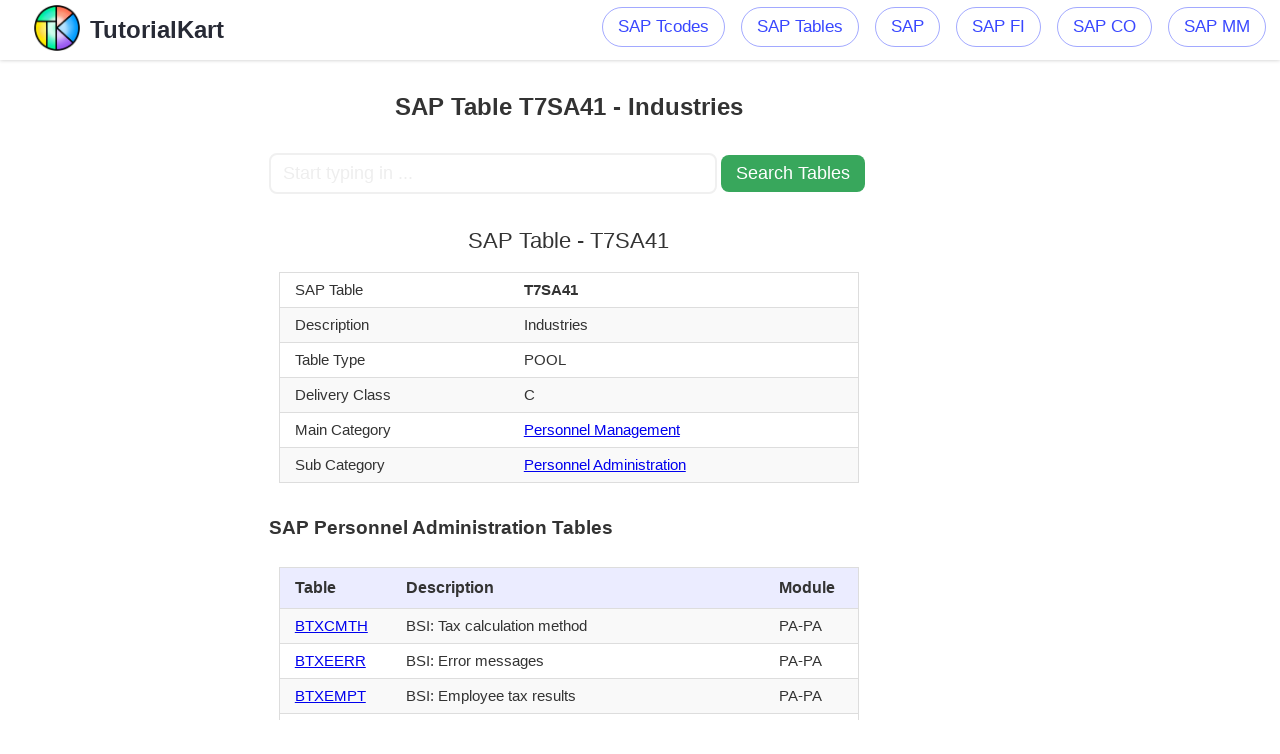

--- FILE ---
content_type: text/html; charset=UTF-8
request_url: https://www.tutorialkart.com/sap-table/?search=T7SA41
body_size: 3784
content:


<!DOCTYPE html><html class="no-js" lang="en-US" prefix="og: http://ogp.me/ns#">
	<meta charset="UTF-8">
	<head itemscope itemtype="http://schema.org/WebSite">
	<link rel="icon" href="https://www.tutorialkart.com/cdn/ic_fevicon.png" type="image/x-icon">
	<link rel="stylesheet" href="https://www.tutorialkart.com/wp-content/themes/twentynineteen/style-tcode.css">
	<meta name="viewport" content="width=device-width, initial-scale=1">
	<meta name="apple-mobile-web-app-capable" content="yes">
	<meta name="apple-mobile-web-app-status-bar-style" content="black">
	<link rel="prefetch" href="https://www.tutorialkart.com"> <link rel="prerender" href="https://www.tutorialkart.com">
	<meta itemprop="name" content="SAP Tutorial, Salesforce Tutorial, Java Tutorial, Android Tutorial, C, C++ Tutorial, DS Tutorial, HTML Tutorial, Informatica Tutorial, Microsoft Dynamics Tutorial, MSBI Tutorial, Multimedia Tutorial, Python Tutorial, SEO Tutorial, SQL Tutorial, Tableau Tutorial, UNIX Tutorial">
	<meta itemprop="url" content="https://www.tutorialkart.com">
	<link rel="pingback" href="/xmlrpc.php">
	<title>SAP Table T7SA41 - Industries - TutorialKart</title>
	<meta name="description" content=" SAP Table T7SA41 - Industries. T7SA41 Table belongs to SAP PA module.">
	<meta property="og:locale" content="en_US">
	<meta property="og:title" content="SAP Table T7SA41 - Industries - TutorialKart">
	<meta property="og:description" content=" SAP Table T7SA41 - Industries. T7SA41 Table belongs to SAP PA module.">
	<meta property="og:url" content="https://www.tutorialkart.com/sap-table">
	<meta property="og:site_name" content="SAP Tutorial, Salesforce Tutorial, Java Tutorial, Android Tutorial, C, C++ Tutorial, DS Tutorial, HTML Tutorial, Informatica Tutorial, Microsoft Dynamics Tutorial, MSBI Tutorial, Multimedia Tutorial, Python Tutorial, SEO Tutorial, SQL Tutorial, Tableau Tutorial, UNIX Tutorial">
	<meta property="article:publisher" content="http://www.facebook.com/tutorialkart">
	<link rel="dns-prefetch" href="//s0.wp.com">
	<link rel="dns-prefetch" href="//cdn.jsdelivr.net">
	<link rel="dns-prefetch" href="//s.w.org">
	<link rel="alternate" type="application/rss+xml" title="SAP Tutorial, Salesforce Tutorial, Java Tutorial, Android Tutorial, C, C++ Tutorial, DS Tutorial, HTML Tutorial, Informatica Tutorial, Microsoft Dynamics Tutorial, MSBI Tutorial, Multimedia Tutorial, Python Tutorial, SEO Tutorial, SQL Tutorial, Tableau Tutorial, UNIX Tutorial » Feed" href="/feed/"> 
<script async src="https://www.googletagmanager.com/gtag/js?id=UA-143693206-2"></script>
<script>
  window.dataLayer = window.dataLayer || [];
  function gtag(){dataLayer.push(arguments);}
  gtag('js', new Date());

  gtag('config', 'UA-143693206-2');
</script>
<script type="text/javascript">var position_change = {"edge":"1"};</script>  <link rel="https://api.w.org/" href="/wp-json/"> <link rel="EditURI" type="application/rsd+xml" title="RSD" href="/xmlrpc.php?rsd">
<link rel="wlwmanifest" type="application/wlwmanifest+xml" href="/wp-includes/wlwmanifest.xml">
<meta name="generator" content="WordPress 4.9.4">
<meta name="msvalidate.01" content="98AF0C9C0E18F4450D8F8E7363B7163C"> <meta name="msvalidate.01" content="D1AB1C937C234E7AF44A91EB7DEDA732"> <meta name="p:domain_verify" content="3fe4a8e4009c816b3e79186337b4ae76"> <meta name="yandex-verification" content="9cc8d0cfc848d098">
</head> <body><div> <header id="site-header"><div class="container"><div id="header"><div class="logo-wrap">
						<h2 id="logo" class="image-logo">
							<a href="https://www.tutorialkart.com"><img src="https://www.tutorialkart.com/cdn/title_logo_100px.png" alt="Tutorial Kart" height="50" width="50"><span>TutorialKart</span></a>
						</h2>
					</div>

	<div class="main-navigation"><div id="secondary-navigation"> <nav id="navigation"> <ul id="menu-mainmenu" class="menu"><li><a title="SAP Tcodes" href="/sap-tcode/">SAP Tcodes</a>
	</li><li><a title="SAP Tcodes" href="/sap-table/">SAP Tables</a></li><li> <a title="SAP Tutorial" href="/sap-tutorials/"> SAP</a>
	</li><li><a title="SAP FI Tutorial" href="/sap-fico/sap-fico-tutorial/">SAP FI</a></li> <li><a title="SAP CO Tutorial" href="/sap-co/sap-co-tutorial/">SAP CO</a></li><li><a title="SAP MM Tutorial" href="/sap-mm/sap-mm-material-management-training-tutorial/">SAP MM</a></li></ul></nav></div></div>
</div></div> </header>
<script>
$("img").on('error',(function(){ $(this).hide(); }));
function tcodeSearch() {
	var tcode_squery_val = $("#search").val();
	var new_url = "https://www.tutorialkart.com/sap-tcode/";
	
	var form = $('<form action="' + new_url + '" method="post">' +
	  '<input type="text" name="search" value="' + tcode_squery_val + '" />' +
	  '</form>');
	$('body').append(form);
	form.submit();
}
$(document).ready(function() {
    $("#showMore").click(function() {
        $("tr").removeClass("show_more");
        $(this).css("display","none");
    });
});
$(document).ready(function () {
   $('.menu-item-has-children').hover(function () {
	   $(this).children('ul').css('display', 'block');
   }, function () {
	   $(this).children('ul').css('display', 'none');
   });
});
$(document).ready(function () {
	$("td.desc").each(function() {
		var words = $("#search").val().toLowerCase().split(" ");
		var text = $(this).text();
		var td_l = text.toLowerCase();
		for (i = 0; i < words.length; i++) { 
			var index = td_l.indexOf(words[i]);
			if(index != -1){
				words[i] = text.substring(index, index+words[i].length);
			}
		}
		for (i = 0; i < words.length; i++) { 
			text = text.replace(words[i], "<strong>"+words[i]+"</strong>");
		}
		$(this).html(text);
	});
});
</script>


<div id="page">
<div id="leftads_">
<script async src="https://pagead2.googlesyndication.com/pagead/js/adsbygoogle.js"></script>
<!-- TK_Sap_Tcodes_Vertical_Banner -->
<ins class="adsbygoogle"
     style="display:block"
     data-ad-client="ca-pub-8595878917823362"
     data-ad-slot="4215590416"
     data-ad-format="auto"
     data-full-width-responsive="true"></ins>
<script>
     (adsbygoogle = window.adsbygoogle || []).push({});
</script>
</div>
	
	<article>
		<div id="content_box" >
							<div id="post" class="g post page type-page status-publish">
					<div class="single_page">
						<header>
							<h1 class="title entry-title">
								SAP Table T7SA41 - Industries</h1>
						</header>
						<div class="post-content box mark-links entry-content">


		<form id="search_tcode" onsubmit="tcodeSearch()">
			<input id="search" type="text" name="search" placeholder="Start typing in ..." value="" style="width:70%;font-size:1.1em;border-color:#f0f0f0"/>
			<input id="search_submit" type="submit" value="Search Tables" style="width: 24%;font-size: 1.1em;background-color: #38a75c;border: none;" />
		</form>
			
<div class="tc_box"><h2>SAP Table - T7SA41</h2><table class="tcode_table"><tr><td>SAP Table</td><td><strong>T7SA41</strong></td></tr><tr><td>Description</td><td>Industries</td></tr><tr><td>Table Type</td><td>POOL</td></tr><tr><td>Delivery Class</td><td>C</td></tr><tr><td>Main Category</td><td><a href="/sap-table/?module=PA">Personnel Management</a></td></tr><tr><td>Sub Category</td><td><a href="/sap-table/?module=PA-PA">Personnel Administration</a></td></tr></table></div><div class="tc_box_1"><h3>SAP Personnel Administration Tables</h3><table class="tcode_table"><tr><th>Table</th><th>Description</th><th>Module</th></tr><tr><td><a href="/sap-table/?search=BTXCMTH">BTXCMTH</a></td><td>BSI: Tax calculation method</td><td>PA-PA</td></tr><tr><td><a href="/sap-table/?search=BTXEERR">BTXEERR</a></td><td>BSI: Error messages</td><td>PA-PA</td></tr><tr><td><a href="/sap-table/?search=BTXEMPT">BTXEMPT</a></td><td>BSI: Employee tax results</td><td>PA-PA</td></tr><tr><td><a href="/sap-table/?search=BTXERES">BTXERES</a></td><td>BSI: Employee/Employer tax</td><td>PA-PA</td></tr><tr><td><a href="/sap-table/?search=BTXMESS">BTXMESS</a></td><td>BSI: Error Messages Entities</td><td>PA-PA</td></tr><tr><td><a href="/sap-table/?search=BTXPURG">BTXPURG</a></td><td>BSI: Purge Periods in Months</td><td>PA-PA</td></tr><tr><td><a href="/sap-table/?search=BTXSUPB">BTXSUPB</a></td><td>BSI: Upgrade-Information</td><td>PA-PA</td></tr><tr><td><a href="/sap-table/?search=BTXTERR">BTXTERR</a></td><td>BSI: Employee Payroll Error Message Grouping</td><td>PA-PA</td></tr><tr><td><a href="/sap-table/?search=BTXTINF">BTXTINF</a></td><td>BSI: Test information</td><td>PA-PA</td></tr><tr><td><a href="/sap-table/?search=BTXTRES">BTXTRES</a></td><td>BSI: Tax Results</td><td>PA-PA</td></tr><tr class="show_more"><td><a href="/sap-table/?search=BTXTTAX">BTXTTAX</a></td><td>BSI: Test Taxes</td><td>PA-PA</td></tr></table><p>Full List of <a href="/sap-table/?module=PA-PA" class="showMore" id="Personnel Administration">SAP Personnel Administration Tables</a></p></div><br><div class="tc_box_1"><h2>Top SAP Tables</h2><table class="top_tcodes"><tr><td><a href="https://www.tutorialkart.com/sap-table/?search=purchase+order">Purchase Order Tables</a></td><td><a href="https://www.tutorialkart.com/sap-table/?search=cost+center">Cost Center Tables</a></td><td><a href="https://www.tutorialkart.com/sap-table/?search=vendor">Vendor Tables</a></td></tr><tr><td><a href="https://www.tutorialkart.com/sap-table/?search=sales+order">Sales Order Tables</a></td><td><a href="https://www.tutorialkart.com/sap-table/?search=purchase+requisition">Purchase Requisition Tables</a></td><td><a href="https://www.tutorialkart.com/sap-table/?search=display+gl+account">Display GL Account Tables</a></td></tr><tr><td><a href="https://www.tutorialkart.com/sap-table/?search=stock">Stock Tables</a></td><td><a href="https://www.tutorialkart.com/sap-table/?search=goods+receipt">Goods Receipt Tables</a></td><td><a href="https://www.tutorialkart.com/sap-table/?search=display+vendor">Display Vendor Tables</a></td></tr><tr><td><a href="https://www.tutorialkart.com/sap-table/?search=invoice">Invoice Tables</a></td><td><a href="https://www.tutorialkart.com/sap-table/?search=internal+order">Internal Order Tables</a></td><td><a href="https://www.tutorialkart.com/sap-table/?search=trial+balance">Trial Balance Tables</a></td></tr><tr><td><a href="https://www.tutorialkart.com/sap-table/?search=profit+center">Profit Center Tables</a></td><td><a href="https://www.tutorialkart.com/sap-table/?search=vendor+master">Vendor Master Tables</a></td><td><a href="https://www.tutorialkart.com/sap-table/?search=display+invoice">Display Invoice Tables</a></td></tr><tr><td><a href="https://www.tutorialkart.com/sap-table/?search=idoc">Idoc Tables</a></td><td><a href="https://www.tutorialkart.com/sap-table/?search=bom">Bom Tables</a></td><td><a href="https://www.tutorialkart.com/sap-table/?search=customer">Customer Tables</a></td></tr><tr><td><a href="https://www.tutorialkart.com/sap-table/?search=display+cost+center">Display Cost Center Tables</a></td><td><a href="https://www.tutorialkart.com/sap-table/?search=material+master">Material Master Tables</a></td><td><a href="https://www.tutorialkart.com/sap-table/?search=customer+master">Customer Master Tables</a></td></tr><tr><td><a href="https://www.tutorialkart.com/sap-table/?search=display+material+document">Display Material Document Tables</a></td><td><a href="https://www.tutorialkart.com/sap-table/?search=inventory">Inventory Tables</a></td><td><a href="https://www.tutorialkart.com/sap-table/?search=contract">Contract Tables</a></td></tr><tr><td><a href="https://www.tutorialkart.com/sap-table/?search=info+record">Info Record Tables</a></td><td><a href="https://www.tutorialkart.com/sap-table/?search=wbs+element">WBS Element Tables</a></td><td><a href="https://www.tutorialkart.com/sap-table/?search=display+document">Display Document Tables</a></td></tr><tr><td><a href="https://www.tutorialkart.com/sap-table/?search=spool">Spool Tables</a></td><td><a href="https://www.tutorialkart.com/sap-table/?search=se16">SE16 Tables</a></td><td><a href="https://www.tutorialkart.com/sap-table/?search=exchange+rate">Exchange Rate Tables</a></td></tr><tr><td><a href="https://www.tutorialkart.com/sap-table/?search=outbound+delivery">Outbound Delivery Tables</a></td><td><a href="https://www.tutorialkart.com/sap-table/?search=transfer+order">Transfer Order Tables</a></td><td><a href="https://www.tutorialkart.com/sap-table/?search=display+vendor+list">Display Vendor List Tables</a></td></tr><tr><td><a href="https://www.tutorialkart.com/sap-table/?search=delivery">Delivery Tables</a></td><td><a href="https://www.tutorialkart.com/sap-table/?search=asset">Asset Tables</a></td><td><a href="https://www.tutorialkart.com/sap-table/?search=factory+calendar">Factory Calendar Tables</a></td></tr><tr><td><a href="https://www.tutorialkart.com/sap-table/?search=storage+location">Storage Location Tables</a></td><td><a href="https://www.tutorialkart.com/sap-table/?search=number+ranges">Number Ranges Tables</a></td><td><a href="https://www.tutorialkart.com/sap-table/?search=reservation">Reservation Tables</a></td></tr><tr><td><a href="https://www.tutorialkart.com/sap-table/?search=billing+document">Billing Document Tables</a></td><td><a href="https://www.tutorialkart.com/sap-table/?search=migo">Migo Tables</a></td><td><a href="https://www.tutorialkart.com/sap-table/?search=business+partner">Business Partner Tables</a></td></tr><tr><td><a href="https://www.tutorialkart.com/sap-table/?search=material+document">Material Document Tables</a></td><td><a href="https://www.tutorialkart.com/sap-table/?search=material">Material Tables</a></td><td><a href="https://www.tutorialkart.com/sap-table/?search=miro">Miro Tables</a></td></tr></table></div><br>
						</div><!--.post-content box mark-links-->
					</div>
				</div>
					</div>
	</article>
	<aside id="sidebar" class="sidebar c-4-12" role="complementary" itemscope="" itemtype="http://schema.org/WPSideBar">
					<!-- tcode side 300 -->
<div style="max-width:310px">
<script async src="https://pagead2.googlesyndication.com/pagead/js/adsbygoogle.js"></script>
<!-- TK_Sap_Tcodes_Vertical_Banner -->
<ins class="adsbygoogle"
     style="display:block"
     data-ad-client="ca-pub-8595878917823362"
     data-ad-slot="4215590416"
     data-ad-format="auto"
     data-full-width-responsive="true"></ins>
<script>
     (adsbygoogle = window.adsbygoogle || []).push({});
</script>
</div>			
			</aside>
</div>
</div>
</div>
<footer id="site-footer" role="contentinfo" itemscope itemtype="http://schema.org/WPFooter">
		<div class="container">
			<div class="copyrights" style="padding:0px !important">
<style>
.footer{padding:20px;padding-left:2%;padding-right:2%;padding-bottom:0px;width:96%;text-align:center;display:inline-block;background-color:#52535a;color:#eee}
</style>

<div class="footer" style="height:40px;margin:0;">
		<p style="all: unset;">©2018-2023, TutorialKart.com. All rights reserved.</p>
</div>
</div>
</div>
</footer>
</div>
</body>
</html>


--- FILE ---
content_type: text/html; charset=utf-8
request_url: https://www.google.com/recaptcha/api2/aframe
body_size: 267
content:
<!DOCTYPE HTML><html><head><meta http-equiv="content-type" content="text/html; charset=UTF-8"></head><body><script nonce="q_4bufMPH_aHma6kIhz_Dg">/** Anti-fraud and anti-abuse applications only. See google.com/recaptcha */ try{var clients={'sodar':'https://pagead2.googlesyndication.com/pagead/sodar?'};window.addEventListener("message",function(a){try{if(a.source===window.parent){var b=JSON.parse(a.data);var c=clients[b['id']];if(c){var d=document.createElement('img');d.src=c+b['params']+'&rc='+(localStorage.getItem("rc::a")?sessionStorage.getItem("rc::b"):"");window.document.body.appendChild(d);sessionStorage.setItem("rc::e",parseInt(sessionStorage.getItem("rc::e")||0)+1);localStorage.setItem("rc::h",'1769905291754');}}}catch(b){}});window.parent.postMessage("_grecaptcha_ready", "*");}catch(b){}</script></body></html>